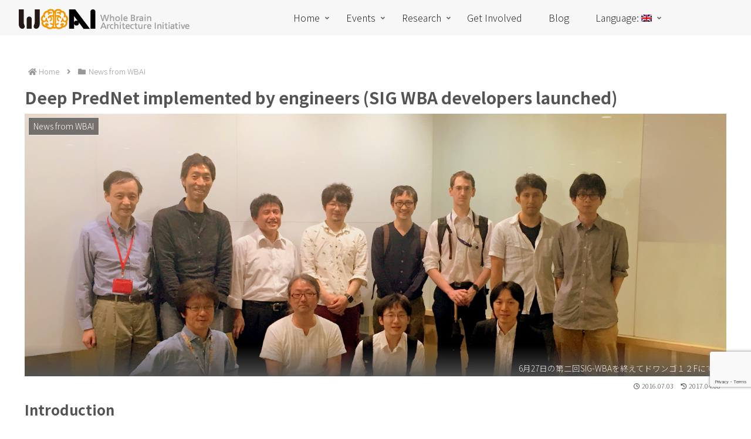

--- FILE ---
content_type: text/html; charset=utf-8
request_url: https://www.google.com/recaptcha/api2/anchor?ar=1&k=6LeoevgpAAAAACDDK7mnLS6p-ZGWfogNNkFDKupm&co=aHR0cHM6Ly93YmEtaW5pdGlhdGl2ZS5vcmc6NDQz&hl=en&v=7gg7H51Q-naNfhmCP3_R47ho&size=invisible&anchor-ms=20000&execute-ms=30000&cb=1cu7j3wqgvsc
body_size: 48198
content:
<!DOCTYPE HTML><html dir="ltr" lang="en"><head><meta http-equiv="Content-Type" content="text/html; charset=UTF-8">
<meta http-equiv="X-UA-Compatible" content="IE=edge">
<title>reCAPTCHA</title>
<style type="text/css">
/* cyrillic-ext */
@font-face {
  font-family: 'Roboto';
  font-style: normal;
  font-weight: 400;
  font-stretch: 100%;
  src: url(//fonts.gstatic.com/s/roboto/v48/KFO7CnqEu92Fr1ME7kSn66aGLdTylUAMa3GUBHMdazTgWw.woff2) format('woff2');
  unicode-range: U+0460-052F, U+1C80-1C8A, U+20B4, U+2DE0-2DFF, U+A640-A69F, U+FE2E-FE2F;
}
/* cyrillic */
@font-face {
  font-family: 'Roboto';
  font-style: normal;
  font-weight: 400;
  font-stretch: 100%;
  src: url(//fonts.gstatic.com/s/roboto/v48/KFO7CnqEu92Fr1ME7kSn66aGLdTylUAMa3iUBHMdazTgWw.woff2) format('woff2');
  unicode-range: U+0301, U+0400-045F, U+0490-0491, U+04B0-04B1, U+2116;
}
/* greek-ext */
@font-face {
  font-family: 'Roboto';
  font-style: normal;
  font-weight: 400;
  font-stretch: 100%;
  src: url(//fonts.gstatic.com/s/roboto/v48/KFO7CnqEu92Fr1ME7kSn66aGLdTylUAMa3CUBHMdazTgWw.woff2) format('woff2');
  unicode-range: U+1F00-1FFF;
}
/* greek */
@font-face {
  font-family: 'Roboto';
  font-style: normal;
  font-weight: 400;
  font-stretch: 100%;
  src: url(//fonts.gstatic.com/s/roboto/v48/KFO7CnqEu92Fr1ME7kSn66aGLdTylUAMa3-UBHMdazTgWw.woff2) format('woff2');
  unicode-range: U+0370-0377, U+037A-037F, U+0384-038A, U+038C, U+038E-03A1, U+03A3-03FF;
}
/* math */
@font-face {
  font-family: 'Roboto';
  font-style: normal;
  font-weight: 400;
  font-stretch: 100%;
  src: url(//fonts.gstatic.com/s/roboto/v48/KFO7CnqEu92Fr1ME7kSn66aGLdTylUAMawCUBHMdazTgWw.woff2) format('woff2');
  unicode-range: U+0302-0303, U+0305, U+0307-0308, U+0310, U+0312, U+0315, U+031A, U+0326-0327, U+032C, U+032F-0330, U+0332-0333, U+0338, U+033A, U+0346, U+034D, U+0391-03A1, U+03A3-03A9, U+03B1-03C9, U+03D1, U+03D5-03D6, U+03F0-03F1, U+03F4-03F5, U+2016-2017, U+2034-2038, U+203C, U+2040, U+2043, U+2047, U+2050, U+2057, U+205F, U+2070-2071, U+2074-208E, U+2090-209C, U+20D0-20DC, U+20E1, U+20E5-20EF, U+2100-2112, U+2114-2115, U+2117-2121, U+2123-214F, U+2190, U+2192, U+2194-21AE, U+21B0-21E5, U+21F1-21F2, U+21F4-2211, U+2213-2214, U+2216-22FF, U+2308-230B, U+2310, U+2319, U+231C-2321, U+2336-237A, U+237C, U+2395, U+239B-23B7, U+23D0, U+23DC-23E1, U+2474-2475, U+25AF, U+25B3, U+25B7, U+25BD, U+25C1, U+25CA, U+25CC, U+25FB, U+266D-266F, U+27C0-27FF, U+2900-2AFF, U+2B0E-2B11, U+2B30-2B4C, U+2BFE, U+3030, U+FF5B, U+FF5D, U+1D400-1D7FF, U+1EE00-1EEFF;
}
/* symbols */
@font-face {
  font-family: 'Roboto';
  font-style: normal;
  font-weight: 400;
  font-stretch: 100%;
  src: url(//fonts.gstatic.com/s/roboto/v48/KFO7CnqEu92Fr1ME7kSn66aGLdTylUAMaxKUBHMdazTgWw.woff2) format('woff2');
  unicode-range: U+0001-000C, U+000E-001F, U+007F-009F, U+20DD-20E0, U+20E2-20E4, U+2150-218F, U+2190, U+2192, U+2194-2199, U+21AF, U+21E6-21F0, U+21F3, U+2218-2219, U+2299, U+22C4-22C6, U+2300-243F, U+2440-244A, U+2460-24FF, U+25A0-27BF, U+2800-28FF, U+2921-2922, U+2981, U+29BF, U+29EB, U+2B00-2BFF, U+4DC0-4DFF, U+FFF9-FFFB, U+10140-1018E, U+10190-1019C, U+101A0, U+101D0-101FD, U+102E0-102FB, U+10E60-10E7E, U+1D2C0-1D2D3, U+1D2E0-1D37F, U+1F000-1F0FF, U+1F100-1F1AD, U+1F1E6-1F1FF, U+1F30D-1F30F, U+1F315, U+1F31C, U+1F31E, U+1F320-1F32C, U+1F336, U+1F378, U+1F37D, U+1F382, U+1F393-1F39F, U+1F3A7-1F3A8, U+1F3AC-1F3AF, U+1F3C2, U+1F3C4-1F3C6, U+1F3CA-1F3CE, U+1F3D4-1F3E0, U+1F3ED, U+1F3F1-1F3F3, U+1F3F5-1F3F7, U+1F408, U+1F415, U+1F41F, U+1F426, U+1F43F, U+1F441-1F442, U+1F444, U+1F446-1F449, U+1F44C-1F44E, U+1F453, U+1F46A, U+1F47D, U+1F4A3, U+1F4B0, U+1F4B3, U+1F4B9, U+1F4BB, U+1F4BF, U+1F4C8-1F4CB, U+1F4D6, U+1F4DA, U+1F4DF, U+1F4E3-1F4E6, U+1F4EA-1F4ED, U+1F4F7, U+1F4F9-1F4FB, U+1F4FD-1F4FE, U+1F503, U+1F507-1F50B, U+1F50D, U+1F512-1F513, U+1F53E-1F54A, U+1F54F-1F5FA, U+1F610, U+1F650-1F67F, U+1F687, U+1F68D, U+1F691, U+1F694, U+1F698, U+1F6AD, U+1F6B2, U+1F6B9-1F6BA, U+1F6BC, U+1F6C6-1F6CF, U+1F6D3-1F6D7, U+1F6E0-1F6EA, U+1F6F0-1F6F3, U+1F6F7-1F6FC, U+1F700-1F7FF, U+1F800-1F80B, U+1F810-1F847, U+1F850-1F859, U+1F860-1F887, U+1F890-1F8AD, U+1F8B0-1F8BB, U+1F8C0-1F8C1, U+1F900-1F90B, U+1F93B, U+1F946, U+1F984, U+1F996, U+1F9E9, U+1FA00-1FA6F, U+1FA70-1FA7C, U+1FA80-1FA89, U+1FA8F-1FAC6, U+1FACE-1FADC, U+1FADF-1FAE9, U+1FAF0-1FAF8, U+1FB00-1FBFF;
}
/* vietnamese */
@font-face {
  font-family: 'Roboto';
  font-style: normal;
  font-weight: 400;
  font-stretch: 100%;
  src: url(//fonts.gstatic.com/s/roboto/v48/KFO7CnqEu92Fr1ME7kSn66aGLdTylUAMa3OUBHMdazTgWw.woff2) format('woff2');
  unicode-range: U+0102-0103, U+0110-0111, U+0128-0129, U+0168-0169, U+01A0-01A1, U+01AF-01B0, U+0300-0301, U+0303-0304, U+0308-0309, U+0323, U+0329, U+1EA0-1EF9, U+20AB;
}
/* latin-ext */
@font-face {
  font-family: 'Roboto';
  font-style: normal;
  font-weight: 400;
  font-stretch: 100%;
  src: url(//fonts.gstatic.com/s/roboto/v48/KFO7CnqEu92Fr1ME7kSn66aGLdTylUAMa3KUBHMdazTgWw.woff2) format('woff2');
  unicode-range: U+0100-02BA, U+02BD-02C5, U+02C7-02CC, U+02CE-02D7, U+02DD-02FF, U+0304, U+0308, U+0329, U+1D00-1DBF, U+1E00-1E9F, U+1EF2-1EFF, U+2020, U+20A0-20AB, U+20AD-20C0, U+2113, U+2C60-2C7F, U+A720-A7FF;
}
/* latin */
@font-face {
  font-family: 'Roboto';
  font-style: normal;
  font-weight: 400;
  font-stretch: 100%;
  src: url(//fonts.gstatic.com/s/roboto/v48/KFO7CnqEu92Fr1ME7kSn66aGLdTylUAMa3yUBHMdazQ.woff2) format('woff2');
  unicode-range: U+0000-00FF, U+0131, U+0152-0153, U+02BB-02BC, U+02C6, U+02DA, U+02DC, U+0304, U+0308, U+0329, U+2000-206F, U+20AC, U+2122, U+2191, U+2193, U+2212, U+2215, U+FEFF, U+FFFD;
}
/* cyrillic-ext */
@font-face {
  font-family: 'Roboto';
  font-style: normal;
  font-weight: 500;
  font-stretch: 100%;
  src: url(//fonts.gstatic.com/s/roboto/v48/KFO7CnqEu92Fr1ME7kSn66aGLdTylUAMa3GUBHMdazTgWw.woff2) format('woff2');
  unicode-range: U+0460-052F, U+1C80-1C8A, U+20B4, U+2DE0-2DFF, U+A640-A69F, U+FE2E-FE2F;
}
/* cyrillic */
@font-face {
  font-family: 'Roboto';
  font-style: normal;
  font-weight: 500;
  font-stretch: 100%;
  src: url(//fonts.gstatic.com/s/roboto/v48/KFO7CnqEu92Fr1ME7kSn66aGLdTylUAMa3iUBHMdazTgWw.woff2) format('woff2');
  unicode-range: U+0301, U+0400-045F, U+0490-0491, U+04B0-04B1, U+2116;
}
/* greek-ext */
@font-face {
  font-family: 'Roboto';
  font-style: normal;
  font-weight: 500;
  font-stretch: 100%;
  src: url(//fonts.gstatic.com/s/roboto/v48/KFO7CnqEu92Fr1ME7kSn66aGLdTylUAMa3CUBHMdazTgWw.woff2) format('woff2');
  unicode-range: U+1F00-1FFF;
}
/* greek */
@font-face {
  font-family: 'Roboto';
  font-style: normal;
  font-weight: 500;
  font-stretch: 100%;
  src: url(//fonts.gstatic.com/s/roboto/v48/KFO7CnqEu92Fr1ME7kSn66aGLdTylUAMa3-UBHMdazTgWw.woff2) format('woff2');
  unicode-range: U+0370-0377, U+037A-037F, U+0384-038A, U+038C, U+038E-03A1, U+03A3-03FF;
}
/* math */
@font-face {
  font-family: 'Roboto';
  font-style: normal;
  font-weight: 500;
  font-stretch: 100%;
  src: url(//fonts.gstatic.com/s/roboto/v48/KFO7CnqEu92Fr1ME7kSn66aGLdTylUAMawCUBHMdazTgWw.woff2) format('woff2');
  unicode-range: U+0302-0303, U+0305, U+0307-0308, U+0310, U+0312, U+0315, U+031A, U+0326-0327, U+032C, U+032F-0330, U+0332-0333, U+0338, U+033A, U+0346, U+034D, U+0391-03A1, U+03A3-03A9, U+03B1-03C9, U+03D1, U+03D5-03D6, U+03F0-03F1, U+03F4-03F5, U+2016-2017, U+2034-2038, U+203C, U+2040, U+2043, U+2047, U+2050, U+2057, U+205F, U+2070-2071, U+2074-208E, U+2090-209C, U+20D0-20DC, U+20E1, U+20E5-20EF, U+2100-2112, U+2114-2115, U+2117-2121, U+2123-214F, U+2190, U+2192, U+2194-21AE, U+21B0-21E5, U+21F1-21F2, U+21F4-2211, U+2213-2214, U+2216-22FF, U+2308-230B, U+2310, U+2319, U+231C-2321, U+2336-237A, U+237C, U+2395, U+239B-23B7, U+23D0, U+23DC-23E1, U+2474-2475, U+25AF, U+25B3, U+25B7, U+25BD, U+25C1, U+25CA, U+25CC, U+25FB, U+266D-266F, U+27C0-27FF, U+2900-2AFF, U+2B0E-2B11, U+2B30-2B4C, U+2BFE, U+3030, U+FF5B, U+FF5D, U+1D400-1D7FF, U+1EE00-1EEFF;
}
/* symbols */
@font-face {
  font-family: 'Roboto';
  font-style: normal;
  font-weight: 500;
  font-stretch: 100%;
  src: url(//fonts.gstatic.com/s/roboto/v48/KFO7CnqEu92Fr1ME7kSn66aGLdTylUAMaxKUBHMdazTgWw.woff2) format('woff2');
  unicode-range: U+0001-000C, U+000E-001F, U+007F-009F, U+20DD-20E0, U+20E2-20E4, U+2150-218F, U+2190, U+2192, U+2194-2199, U+21AF, U+21E6-21F0, U+21F3, U+2218-2219, U+2299, U+22C4-22C6, U+2300-243F, U+2440-244A, U+2460-24FF, U+25A0-27BF, U+2800-28FF, U+2921-2922, U+2981, U+29BF, U+29EB, U+2B00-2BFF, U+4DC0-4DFF, U+FFF9-FFFB, U+10140-1018E, U+10190-1019C, U+101A0, U+101D0-101FD, U+102E0-102FB, U+10E60-10E7E, U+1D2C0-1D2D3, U+1D2E0-1D37F, U+1F000-1F0FF, U+1F100-1F1AD, U+1F1E6-1F1FF, U+1F30D-1F30F, U+1F315, U+1F31C, U+1F31E, U+1F320-1F32C, U+1F336, U+1F378, U+1F37D, U+1F382, U+1F393-1F39F, U+1F3A7-1F3A8, U+1F3AC-1F3AF, U+1F3C2, U+1F3C4-1F3C6, U+1F3CA-1F3CE, U+1F3D4-1F3E0, U+1F3ED, U+1F3F1-1F3F3, U+1F3F5-1F3F7, U+1F408, U+1F415, U+1F41F, U+1F426, U+1F43F, U+1F441-1F442, U+1F444, U+1F446-1F449, U+1F44C-1F44E, U+1F453, U+1F46A, U+1F47D, U+1F4A3, U+1F4B0, U+1F4B3, U+1F4B9, U+1F4BB, U+1F4BF, U+1F4C8-1F4CB, U+1F4D6, U+1F4DA, U+1F4DF, U+1F4E3-1F4E6, U+1F4EA-1F4ED, U+1F4F7, U+1F4F9-1F4FB, U+1F4FD-1F4FE, U+1F503, U+1F507-1F50B, U+1F50D, U+1F512-1F513, U+1F53E-1F54A, U+1F54F-1F5FA, U+1F610, U+1F650-1F67F, U+1F687, U+1F68D, U+1F691, U+1F694, U+1F698, U+1F6AD, U+1F6B2, U+1F6B9-1F6BA, U+1F6BC, U+1F6C6-1F6CF, U+1F6D3-1F6D7, U+1F6E0-1F6EA, U+1F6F0-1F6F3, U+1F6F7-1F6FC, U+1F700-1F7FF, U+1F800-1F80B, U+1F810-1F847, U+1F850-1F859, U+1F860-1F887, U+1F890-1F8AD, U+1F8B0-1F8BB, U+1F8C0-1F8C1, U+1F900-1F90B, U+1F93B, U+1F946, U+1F984, U+1F996, U+1F9E9, U+1FA00-1FA6F, U+1FA70-1FA7C, U+1FA80-1FA89, U+1FA8F-1FAC6, U+1FACE-1FADC, U+1FADF-1FAE9, U+1FAF0-1FAF8, U+1FB00-1FBFF;
}
/* vietnamese */
@font-face {
  font-family: 'Roboto';
  font-style: normal;
  font-weight: 500;
  font-stretch: 100%;
  src: url(//fonts.gstatic.com/s/roboto/v48/KFO7CnqEu92Fr1ME7kSn66aGLdTylUAMa3OUBHMdazTgWw.woff2) format('woff2');
  unicode-range: U+0102-0103, U+0110-0111, U+0128-0129, U+0168-0169, U+01A0-01A1, U+01AF-01B0, U+0300-0301, U+0303-0304, U+0308-0309, U+0323, U+0329, U+1EA0-1EF9, U+20AB;
}
/* latin-ext */
@font-face {
  font-family: 'Roboto';
  font-style: normal;
  font-weight: 500;
  font-stretch: 100%;
  src: url(//fonts.gstatic.com/s/roboto/v48/KFO7CnqEu92Fr1ME7kSn66aGLdTylUAMa3KUBHMdazTgWw.woff2) format('woff2');
  unicode-range: U+0100-02BA, U+02BD-02C5, U+02C7-02CC, U+02CE-02D7, U+02DD-02FF, U+0304, U+0308, U+0329, U+1D00-1DBF, U+1E00-1E9F, U+1EF2-1EFF, U+2020, U+20A0-20AB, U+20AD-20C0, U+2113, U+2C60-2C7F, U+A720-A7FF;
}
/* latin */
@font-face {
  font-family: 'Roboto';
  font-style: normal;
  font-weight: 500;
  font-stretch: 100%;
  src: url(//fonts.gstatic.com/s/roboto/v48/KFO7CnqEu92Fr1ME7kSn66aGLdTylUAMa3yUBHMdazQ.woff2) format('woff2');
  unicode-range: U+0000-00FF, U+0131, U+0152-0153, U+02BB-02BC, U+02C6, U+02DA, U+02DC, U+0304, U+0308, U+0329, U+2000-206F, U+20AC, U+2122, U+2191, U+2193, U+2212, U+2215, U+FEFF, U+FFFD;
}
/* cyrillic-ext */
@font-face {
  font-family: 'Roboto';
  font-style: normal;
  font-weight: 900;
  font-stretch: 100%;
  src: url(//fonts.gstatic.com/s/roboto/v48/KFO7CnqEu92Fr1ME7kSn66aGLdTylUAMa3GUBHMdazTgWw.woff2) format('woff2');
  unicode-range: U+0460-052F, U+1C80-1C8A, U+20B4, U+2DE0-2DFF, U+A640-A69F, U+FE2E-FE2F;
}
/* cyrillic */
@font-face {
  font-family: 'Roboto';
  font-style: normal;
  font-weight: 900;
  font-stretch: 100%;
  src: url(//fonts.gstatic.com/s/roboto/v48/KFO7CnqEu92Fr1ME7kSn66aGLdTylUAMa3iUBHMdazTgWw.woff2) format('woff2');
  unicode-range: U+0301, U+0400-045F, U+0490-0491, U+04B0-04B1, U+2116;
}
/* greek-ext */
@font-face {
  font-family: 'Roboto';
  font-style: normal;
  font-weight: 900;
  font-stretch: 100%;
  src: url(//fonts.gstatic.com/s/roboto/v48/KFO7CnqEu92Fr1ME7kSn66aGLdTylUAMa3CUBHMdazTgWw.woff2) format('woff2');
  unicode-range: U+1F00-1FFF;
}
/* greek */
@font-face {
  font-family: 'Roboto';
  font-style: normal;
  font-weight: 900;
  font-stretch: 100%;
  src: url(//fonts.gstatic.com/s/roboto/v48/KFO7CnqEu92Fr1ME7kSn66aGLdTylUAMa3-UBHMdazTgWw.woff2) format('woff2');
  unicode-range: U+0370-0377, U+037A-037F, U+0384-038A, U+038C, U+038E-03A1, U+03A3-03FF;
}
/* math */
@font-face {
  font-family: 'Roboto';
  font-style: normal;
  font-weight: 900;
  font-stretch: 100%;
  src: url(//fonts.gstatic.com/s/roboto/v48/KFO7CnqEu92Fr1ME7kSn66aGLdTylUAMawCUBHMdazTgWw.woff2) format('woff2');
  unicode-range: U+0302-0303, U+0305, U+0307-0308, U+0310, U+0312, U+0315, U+031A, U+0326-0327, U+032C, U+032F-0330, U+0332-0333, U+0338, U+033A, U+0346, U+034D, U+0391-03A1, U+03A3-03A9, U+03B1-03C9, U+03D1, U+03D5-03D6, U+03F0-03F1, U+03F4-03F5, U+2016-2017, U+2034-2038, U+203C, U+2040, U+2043, U+2047, U+2050, U+2057, U+205F, U+2070-2071, U+2074-208E, U+2090-209C, U+20D0-20DC, U+20E1, U+20E5-20EF, U+2100-2112, U+2114-2115, U+2117-2121, U+2123-214F, U+2190, U+2192, U+2194-21AE, U+21B0-21E5, U+21F1-21F2, U+21F4-2211, U+2213-2214, U+2216-22FF, U+2308-230B, U+2310, U+2319, U+231C-2321, U+2336-237A, U+237C, U+2395, U+239B-23B7, U+23D0, U+23DC-23E1, U+2474-2475, U+25AF, U+25B3, U+25B7, U+25BD, U+25C1, U+25CA, U+25CC, U+25FB, U+266D-266F, U+27C0-27FF, U+2900-2AFF, U+2B0E-2B11, U+2B30-2B4C, U+2BFE, U+3030, U+FF5B, U+FF5D, U+1D400-1D7FF, U+1EE00-1EEFF;
}
/* symbols */
@font-face {
  font-family: 'Roboto';
  font-style: normal;
  font-weight: 900;
  font-stretch: 100%;
  src: url(//fonts.gstatic.com/s/roboto/v48/KFO7CnqEu92Fr1ME7kSn66aGLdTylUAMaxKUBHMdazTgWw.woff2) format('woff2');
  unicode-range: U+0001-000C, U+000E-001F, U+007F-009F, U+20DD-20E0, U+20E2-20E4, U+2150-218F, U+2190, U+2192, U+2194-2199, U+21AF, U+21E6-21F0, U+21F3, U+2218-2219, U+2299, U+22C4-22C6, U+2300-243F, U+2440-244A, U+2460-24FF, U+25A0-27BF, U+2800-28FF, U+2921-2922, U+2981, U+29BF, U+29EB, U+2B00-2BFF, U+4DC0-4DFF, U+FFF9-FFFB, U+10140-1018E, U+10190-1019C, U+101A0, U+101D0-101FD, U+102E0-102FB, U+10E60-10E7E, U+1D2C0-1D2D3, U+1D2E0-1D37F, U+1F000-1F0FF, U+1F100-1F1AD, U+1F1E6-1F1FF, U+1F30D-1F30F, U+1F315, U+1F31C, U+1F31E, U+1F320-1F32C, U+1F336, U+1F378, U+1F37D, U+1F382, U+1F393-1F39F, U+1F3A7-1F3A8, U+1F3AC-1F3AF, U+1F3C2, U+1F3C4-1F3C6, U+1F3CA-1F3CE, U+1F3D4-1F3E0, U+1F3ED, U+1F3F1-1F3F3, U+1F3F5-1F3F7, U+1F408, U+1F415, U+1F41F, U+1F426, U+1F43F, U+1F441-1F442, U+1F444, U+1F446-1F449, U+1F44C-1F44E, U+1F453, U+1F46A, U+1F47D, U+1F4A3, U+1F4B0, U+1F4B3, U+1F4B9, U+1F4BB, U+1F4BF, U+1F4C8-1F4CB, U+1F4D6, U+1F4DA, U+1F4DF, U+1F4E3-1F4E6, U+1F4EA-1F4ED, U+1F4F7, U+1F4F9-1F4FB, U+1F4FD-1F4FE, U+1F503, U+1F507-1F50B, U+1F50D, U+1F512-1F513, U+1F53E-1F54A, U+1F54F-1F5FA, U+1F610, U+1F650-1F67F, U+1F687, U+1F68D, U+1F691, U+1F694, U+1F698, U+1F6AD, U+1F6B2, U+1F6B9-1F6BA, U+1F6BC, U+1F6C6-1F6CF, U+1F6D3-1F6D7, U+1F6E0-1F6EA, U+1F6F0-1F6F3, U+1F6F7-1F6FC, U+1F700-1F7FF, U+1F800-1F80B, U+1F810-1F847, U+1F850-1F859, U+1F860-1F887, U+1F890-1F8AD, U+1F8B0-1F8BB, U+1F8C0-1F8C1, U+1F900-1F90B, U+1F93B, U+1F946, U+1F984, U+1F996, U+1F9E9, U+1FA00-1FA6F, U+1FA70-1FA7C, U+1FA80-1FA89, U+1FA8F-1FAC6, U+1FACE-1FADC, U+1FADF-1FAE9, U+1FAF0-1FAF8, U+1FB00-1FBFF;
}
/* vietnamese */
@font-face {
  font-family: 'Roboto';
  font-style: normal;
  font-weight: 900;
  font-stretch: 100%;
  src: url(//fonts.gstatic.com/s/roboto/v48/KFO7CnqEu92Fr1ME7kSn66aGLdTylUAMa3OUBHMdazTgWw.woff2) format('woff2');
  unicode-range: U+0102-0103, U+0110-0111, U+0128-0129, U+0168-0169, U+01A0-01A1, U+01AF-01B0, U+0300-0301, U+0303-0304, U+0308-0309, U+0323, U+0329, U+1EA0-1EF9, U+20AB;
}
/* latin-ext */
@font-face {
  font-family: 'Roboto';
  font-style: normal;
  font-weight: 900;
  font-stretch: 100%;
  src: url(//fonts.gstatic.com/s/roboto/v48/KFO7CnqEu92Fr1ME7kSn66aGLdTylUAMa3KUBHMdazTgWw.woff2) format('woff2');
  unicode-range: U+0100-02BA, U+02BD-02C5, U+02C7-02CC, U+02CE-02D7, U+02DD-02FF, U+0304, U+0308, U+0329, U+1D00-1DBF, U+1E00-1E9F, U+1EF2-1EFF, U+2020, U+20A0-20AB, U+20AD-20C0, U+2113, U+2C60-2C7F, U+A720-A7FF;
}
/* latin */
@font-face {
  font-family: 'Roboto';
  font-style: normal;
  font-weight: 900;
  font-stretch: 100%;
  src: url(//fonts.gstatic.com/s/roboto/v48/KFO7CnqEu92Fr1ME7kSn66aGLdTylUAMa3yUBHMdazQ.woff2) format('woff2');
  unicode-range: U+0000-00FF, U+0131, U+0152-0153, U+02BB-02BC, U+02C6, U+02DA, U+02DC, U+0304, U+0308, U+0329, U+2000-206F, U+20AC, U+2122, U+2191, U+2193, U+2212, U+2215, U+FEFF, U+FFFD;
}

</style>
<link rel="stylesheet" type="text/css" href="https://www.gstatic.com/recaptcha/releases/7gg7H51Q-naNfhmCP3_R47ho/styles__ltr.css">
<script nonce="V2ThuUeVL2ecIMjPevPq_w" type="text/javascript">window['__recaptcha_api'] = 'https://www.google.com/recaptcha/api2/';</script>
<script type="text/javascript" src="https://www.gstatic.com/recaptcha/releases/7gg7H51Q-naNfhmCP3_R47ho/recaptcha__en.js" nonce="V2ThuUeVL2ecIMjPevPq_w">
      
    </script></head>
<body><div id="rc-anchor-alert" class="rc-anchor-alert"></div>
<input type="hidden" id="recaptcha-token" value="[base64]">
<script type="text/javascript" nonce="V2ThuUeVL2ecIMjPevPq_w">
      recaptcha.anchor.Main.init("[\x22ainput\x22,[\x22bgdata\x22,\x22\x22,\[base64]/[base64]/[base64]/KE4oMTI0LHYsdi5HKSxMWihsLHYpKTpOKDEyNCx2LGwpLFYpLHYpLFQpKSxGKDE3MSx2KX0scjc9ZnVuY3Rpb24obCl7cmV0dXJuIGx9LEM9ZnVuY3Rpb24obCxWLHYpe04odixsLFYpLFZbYWtdPTI3OTZ9LG49ZnVuY3Rpb24obCxWKXtWLlg9KChWLlg/[base64]/[base64]/[base64]/[base64]/[base64]/[base64]/[base64]/[base64]/[base64]/[base64]/[base64]\\u003d\x22,\[base64]\x22,\[base64]/DhUVOw4QVY8K9A8ORwo3DjUzCtjDClMOdVMO1QAzCg8Kqwr3CrHMSwoJjw7sBJsKlwqEgWjTCg1YscBdSQMK7wrvCtSlnUkQfwo3Cq8KQXcOcwpDDvXHDn1bCtMOEwq46WTtUw4c4GsKTC8OCw57DkGIqccK5wo1XYcOWwpXDvh/Dl2PCm1QhScOuw4M+woNHwrJbcEfCusORVmchLcKlTG4YwqATGnvCtcKywr8jQ8OTwpACwr/[base64]/[base64]/[base64]/w6MywpLDuMOLEcORVMO5QXJMeAbCtRopwrbCqU3DjTlNbHkrw55YYsKjw4FmTRjChcOnT8KgQ8O5MsKTSkNWfA3Dt3XCvsOtVsKfUMOLw4PCvBbCucKnaho9JnPCq8O4VRkKFUQ7P8K+w6/DqR/CiivDiSg6wqMzwrvDjADCkzBpScO6w4DDhnPDiMOLGBvCpQ9Wwq3DjsOHwoNMwoA1H8OywpHDuMOsDFl/UC7Cnn4fwrkkwppmAcKIw5fDh8O+w4Uqw4ExZyQTYVfCjMKoECbDrcOIc8K/axDCr8Kfw5LDgcOXKMOTwpAYQA8jwp3DkMO0aXvCmcOWw7HCocOXwrA1H8KCfHQ4dEpYU8O5b8KhX8Oibg7CgynDisOJw49gYwPDp8OLw4/DiWJ9ZsKfw6Vfw699w4Upwo/Cp1MwbxDDvHPDicOnb8Oywp1GwpHDqcOawrrCgcOMVEtcckfDv3Abwr/[base64]/CqMKIGMKdw6PCk8KRViPDsMKywqjCiR/[base64]/CvcOpw4o4wrLDjMKpUT/DvnFSw6TCsAw/b1cRK8O+ccKYTXJyw4bDqH9tw5XCjjd6A8KdcSvDlcOkwo4FwrZUwpkIw6rCmcKbwqXDlE7CnGtSw7JzV8OGTGTCo8OaC8OxAS7DvBs6w53CmnvCicORw4/CjHtpMibCscKOw4BFT8KlwqJpwrzDmD3DtAULw6k7w7UOwr/DihBQw5AIDcK2dSlUdA7DvsOdSCjCiMObwoZNwqV9w5fCq8OWw4UZWMO9w5oofBzDtMK0w4UTwo0PYMOmwqlzFcO9wpHCumvDpHzCi8OqwqlmVVwGw4x6V8KSeV8owrsoPMKGwqTChmRcHcKOYcK0UMKYOMOfGBXDun/DoMKsfMKOLE9Ew49VGA/Dm8KIwqE2f8K4PMKNw4PDljvCiSnCpTwTAMKyKsKuwqjDiEbCtQ9HVgLDoTI1w4VNw59cw4TChUbDocOuHhXDrcOXwoJmEMKZwrnDklDCjMKow78Vw4BWccKwB8O3G8KFScKcMsOcLWrCmkbCp8O7w4nDmgzCgBEEw6w/[base64]/w75GwrwYJDLChmfDlTFfwprDt1kNAVHDmXpIehsfw6jDncKIw6x3w4vCs8OHIsOlMsKYDcKjPU12woTDvjvCgDLDuQXCrEbCgsK8IsO/T3I5MH5NNsOqw4JAw4JUcMKnwqjDhTYjHCAPw7PCjAUyezHDoHQ7wrPCoUAvJcKDQ8KPwrXDr0pzwqU8wpHCoMKqwo7ChRwQwp1/w61gwr7Dkx5bw4g5ACAuwpoZPsOqw57Dj3MQw6M8AMO7wq3CgMOswqvCmWR7QlISDwvCr8OkZzXDmiNqO8OeGMOHwoccw47DicO6Plk/QcKqJ8KXXMOFw4NLw63DkMOpY8KvCcKjwopqdGs3w506woY3cD04Q0jCsMKENBLDkMKHw47CqwbCvMO4w5bDpC0/bTARw6TDssOpHEcZwqVINwQMMBzDjCY/[base64]/wrx3ZMO0Uw1sw5cGwprCqMOvwodVb1Q9w5otfn7DicK4RjA5fg1iSU58SjEowqR1wo/CtAMww49Tw5oUwrAlw7sRw4Jmwo0fw7XDlSDClzNjw63DqGNJKBADfmUwwoB/[base64]/C20fw5vDqHZNwprDpD5WPHHDs1PCoMOuRG9Vw6nDsMOWw5stwojDl3PCgXbCh1vDuWETE1XCusKIw5sIL8KfKVlPw40ZwqxswqLDsFJXQ8O6wpbCnsK4woTCu8KgMMKCaMKaHcOVMsKmQ8Krwo7Cu8K0ZsOFPGVdw4jCmMKvF8O3YsO4RibDnizCvsO/wo3DqsOuOQxYw6LDqcOswrx4w47Cp8K6wovDj8KfKVPDlGjCk23Dt3zCqsKtKkvDr3YHRsO2w68/CMOtWcOWw74aw6rDq1PDhxs3w4/CsMObw4kPfcK2Ij8RJcOMO3TClRTDu8O2eQwreMKkZjcfwphNfk3DpldUEk7CucOQwo4dSUrCj3/[base64]/DoBPDsRE3wocaHw5OBiIIPVTCg8KxQMKMD8KXw6TDlxnCiR7DiMO/woHDg1JKw7PCgcOlwpUtKsKfWMOywrXCv2zCgwDDhxQ1ZMKyZkbDqQx3BsK8w64FwqpZZcKUezMlw7TDhzpqQ1wcw5/Dk8KaJTLCgMObwq3DvcO5w6Y/K1lbwpLCjsKgw7luPMKRw47Dq8KdbcKHwrbCpsK0wofDrlR0GsK+wp0bw5JAO8KdwqvCssKkFXXCvcOnXDnCgMKHDh7CicKmwqfCjnXDvD3ChMOWwphKw43CtsOYBTrDmRjCi1zDu8Kqw7/Dk0vCsV02w5Fnf8OiTsKhw67Cv2fCuy3DiSTDvCldPkgDwo8Qw5/[base64]/[base64]/Cn8ObYR0Yw5BQw5JBw6xbf8KRO8OhOXnCk8O6VcKyDzAHdsOKwq0Rw6R8KMO+RXs5wrPCvUcAKMK1JAvDrGDDoMOcw7nCsndaZMKcHMKieT/Dv8OWdwzDosOFTUTCt8KUSl3DjsOfeFrCoFTDkT7DvgTCj0HDgSd+w6HCjMO/FMKew7s9wpJewpjCusOSKnhVNwxZwofClsOew5YYw5fChGLCnRQsAkDCgsK8XwfDoMK2B0DCq8KUQFLDujvDtcOTK3nCqx/[base64]/Ciw/[base64]/CmcKbE0IsT8OMw7Aaw6/Dt8OOw6PCoWbCkcK6wq7Cn8KjwopERsKuKX3Dv8K0ZcKLS8OBw6PCoxJgwqdvwrAvfcKxDynDr8KbwrzCv3rCu8OcwpHCnsOAXC0ow6jCnsKewqrCl09/[base64]/AcO1fiXCj8Kjwrp4YnJfwq9aw71ICFLDt8KsWmIXSlURw5bClcO+JnLCjyPDu2AcTcOJVcOswq8BwrrChsO7w6bCmcOXw69pBcOwwpF8NMKfw43ChV/DjsOywrXChXJiw57CnwrCmXrCg8OOUQHDqmZsw4TCqjI+w63DkMKsw6TDmBPDosO4w5RawoDDp0bDvsOnLQR+w77ClTLCvsKwQcKuOsOwHQ/Dr2FCdcKQKMO0LA/CmsOqw490IlLDrVw1bcKKwrLDtMKZBcK7CsOIL8Otw7LCm3DCpgvDusKtd8KFwpd1wpnDuTp/[base64]/CqsKqwrIEOBvCm8KFw5HDqMKaOzsAWmjDmcOtwokqV8OLIsOlwrJHasKGw5phwpjChcOIw5DDh8K/wrLCg3rDrjDCp0XCn8OJUsKXXsO/dcO3wo7DvMOHN0jCmGhBwoYOwrkzw4/Cm8K9wod5wqXCpXJxXkw+wqA5w4nCryfCsEdVwoPCkj18JXDDmFdyworCs23Ch8O7HDw/FcKgwrLCp8K1w6dYFcKEw5HDiBfDoC3CuUcpw5UwcAMZwp1OwoA6woclKsK9Nh3DicKOBz/DikfDryfDk8K6UHkLw5LCssO1fBTDt8K5RMKcwpwXKcOYw61ra397X1E+wonDvcOJWMKjw6TDscOQYsOLw4pxKMO/LBzCuUfDnnbCn8K2wrzCgwoGwq1+EcKkHcKPOsK4R8OsczXDg8OXwqt+BkDDtRtMw4/Ci25Tw5hAIlMTw7Axw7V2w7bCuMKoZ8KtEhIxw6x/OMKcwoDChMOPQ2XCkk0ow78xw6fDkcOcAljCk8O+fHbDlMK3woTCgsOIw5LCkMK7fcOkKWHDkcK/[base64]/wpjDssOQwqrDkDQxwr3DrcKcK8Olw4FMW8KeV8Ktw4UxPsKJwqtKWMKaw5XCvRkSLjrCk8OAVhlrw6lvw7DCj8KVF8K3wpYEw7XClcOEVCUbDsKxPcOKwr3Cs1LCmsKCw4/CrMORJ8KFwrHChcKPSRnCicK0VsOFwoVeVCMDHMKMw4poI8KtwobDpnHClMKYZiTCiXrDsMK0UsKewqPCvcOxw4MWw5BYw48iw4BSwqvDr3wVw5TDqsO+Mm5rw6Rsw59mw40fw7UvPcKgwrbCkyxzIsKvBcKIw7/[base64]/CvUg8P8O4RMOWMX1iLyrChUMkwr13wr/[base64]/DqMKaw5wEbB/[base64]/[base64]/Do3Vpw793LcOMA2zCtlfDgMO8w5x5wqzDscO/wqHDosK0biHCk8KIwqYYHsO/w6HDoWYRwqEeFQ4CwpMDw7zDgsODNzQ4w5szw6/[base64]/CvzvCkcKXw6fCnyXDi8ONw6XDgMOEw6phw54FQcKqbQXCgcKzwp7Crn7CnMOjw6TDsA0AOsOtw5DCgw/CtVDCicKyK2vDvQfCtsO1eHfDnHgxR8K+wqDDmRcXXCXCqMKWw5wuV0kewq/DuTzCnWlfAgJow6XDuEMMHXgcB1fCn2BSwp/DpGjClRrDpcKSwr7Dnl0+wqRgVsORw7/CoMK+wonDuhg7wqwAwozDncKYPzMOw47CqcKpwovCoyjDkcOTfjwjw71HFRFLw7fDqTknw411w7o/[base64]/DqQrClMOzw5gXw7jDk8OuwpYCbMKfw5YHwpHCvW/[base64]/FMKrwpVNLSVqScObeMOhwqvCmEhXKXXDnsOtYRxGdcKEU8O8VyZ5OMKGwqRywrgTFBHCgE4Xwq7DogJdZyxpwrDDlMK5wr0pBEzDjsO+wqgjfhBOw4Muw7tpYcK3UirDm8O1wo3CjRsLGcOMw6kIwq0EdsK/ZcOewoxKO0w+QcKXwrDCtnvCgik1wqcOw4zCgMKyw69uAWPCunNUw6IUwqvDvsO9bRs5wqPCvzAqFg5Xw4LDqsK/[base64]/CpXAzw7PDpcO/w74BUkTCvU7DocOQcFvCj8Kuw7ILNsOBwoPDiwM9w7NOwojCjcOTwo4tw4hWfEzCtTI8w6tcwrTCkMO1MmXCoE9HOUvCj8KpwpcKw5/CrB7CnsOHwqjCmMKJBW8qwohsw5wjOcOGccK0w6bCjMOIwpfClsKHw40ocWrCtFRQLnQZw75cAcOGw7NJwpIRwpzDkMKOMcOiDhXCsELDqHrDs8OfS0o+w6rCisO6CHXCoV1DwpbDqcKXwqPDrl8+w6UjGETDuMO/wrdywr9pwqU4wq3CpjbDrsOKfhbDtV41N2vDocOOw7HCgMK4aF5/w5rDjsOowr5hwpAGw49YZgTDsFLDgcOQwrnDj8K8w7Utw67Dg0LCpQlgw57ClMKRZHBhw5pBw43Ck2INR8OLTsOrecOIVsOIwpXDin/Dp8OBw5fDn2wYHMKPJcODG0HChCVcOMKgTsKTw6bDhmI6SQ/DrMKzwrPDn8KfwoAPPDvDhQ/CiWcqF21Iw5h7I8O1w5PDkcK3w5zCncOKw7jCkcK7McKjw40UKsO9fBYDURnCm8OIw5QOwq0qwpYxRsOAwoLCjA9rwoYGSHYTwpQfwqNoJsKNaMOmw6HDm8Oew4t/w7HCrMOLw63Dl8O3Tg/DvDvDpD4LdSpeN0fCncOpfsKQOMKmAMOmF8ONRcOrb8Odw6nDhB0BSsKdSk1Yw6DDnT/CtcOqwq3CniHDoTMFwoYiwqvCvl5ZwrzDocOmw6rDtEPDvGXCqA3CmFQ/w7LCnFUha8KsVwPDgcOqHsK0w4DCgSgwdcKbIUHCtmXCvSErw7x2w5rCgw7DtGnCrHvCrk19TMOFbMKjB8OsfV7Dj8OwwpFhw5zDk8KZwr/[base64]/Dt03Cl8KfwqHCnAzCmcOMEBTDssOiw4fCjMOuwoHCm8K/wq9iwolLwpoUeT5SwoIGwpYEw7/[base64]/RcKSwpMVCcKfKsOXcsORJsKfwr/Dpw7DjMKQd2xwYcOvw4l8wqTCghRYWcKzwpY/FT3Cnw4JP0sUZjzDvcO4w7vCrl/CuMKdw44bw7tfwpACBsKMw615w4VEwrvDkH8FLsKJwr1Hw7IAwpXDsUkcbyXCkMKtRwUtw77ClsOVwpvCtHnDh8KOFFteJUUqw7wqwqHDpRDCmVBEwrNgeUjCm8K0Q8O0Z8K1wqDDgsK/wrvCtjLDt2EPw77DrMKHwodbT8OxEG/[base64]/DlMKNeBRbXsKOwp/DlMOxDcONwr7CvwIwwqQswr1Gw4LDlUrDmsOEScO2WsKYXcOHAsOjO8Olw6bCoFXDlMKJw6TCmHfCqFXChzHCmxfDl8OXwolUOsOtM8KQe8KRwpFiw595w4YBw4ZywoAiwoc6AF4YAcKGwqUOw5/Crj83EjEhw7DCqF98w7A1w4UJw6XCm8OXw4TCvC1kwpUKJ8KjGcOJQcK2QsKHSU3ChxNJa19Jwp3CpsOlV8OILxXDp8KwR8Oew4pbwoHDvH/Cp8K6wqzCnjDDucKNwqzDlQPDpkLCo8KOw4fDhsKcJcO5G8KGw71oA8KSwoFXwrTCnsKmSsOtwqrDi3VTwq/[base64]/VsOqRUZrw5DCvwfCucOzw4BWwrvCqcKyw6PCrsKMw58OwobCoFB9w4vCpcKVw6vCmMOSw4HDux4rwrxpw5bDpMKVwo7Ck2/CsMOHw5NmJSwBNlLDsn9hVz/DlUDDnSRHc8KcwpfDmkLClkVgLsKnw48SFcKDGibCn8KEwqBDKMOgJyvCnsO6wqbCnsOrwo/ClQTCjVMFQTYow6XCqMOvFcKWTxBcLMOiw7Vww5rCk8KLwqDDs8KVwpzDiMKZU2/CgVgYwpZLw53DvMKjYxvDvwJNwrd2w7nDkcOfw5LCjF0jwrnCtjQtwqxeLEfDgsKHw7vCkMKQJD1QfUZmwoTCoMOKHnLDswNTw4LCqUAfwq/DkcOdNlTCiz/CgGHCjgzCusKGY8KqwpQuC8KjQcOfw7tJFcO/wqh0QMO5w7RXRiDDqcKaQsOmw7hQwpRgK8KawoLDsMOowoTCjMOnBisoJUVHwpZLdX3ClX0iw43CnGEwT2XDgsO6QQwpOEHDncODwqBHw6HDg3DDsU7DhgfCnMOUVU0HLAgsD15dccKFw4sYNSYbD8O6csO6RsOlw5kkAFcQf3R+wr/CjcKfUAhhQzrCk8Kzwr0Mw5nDkFcxw5sgSE0YX8K4w74NE8KPHUVZwo7DgcKxwpQIwqgnw4UOE8OMw5XDhMKGBcKqOT5Cw7jDuMORw7PCoxrDgF/Dv8OdbcOeNS4cw67ChsOOwpA+SWFwwrfDp0vDtcOHVMK5w7h2bDrDrxbCr0pMwoZxIhNAw6RTw4LDtsKaBmHCjlrCu8OkbxnCnyrDnsOdwq49wqnDjcOpA07DgGcVLgbDhcOnwoHDocO0woF7ZsOmecKxwoFlHBwuesOFwrI/[base64]/DpzrCg8OCCMOXClRzworCshckThwDwqVcw5jCrsOEwqfCu8K5wpHDsnPDhsKywrwEwpouw5ZvGMKhw6zCo0PDpy7CsBplIcKEKMKMCnsiw445eMOEwpYPwqFGUMK2w4kbw6oDVsK7wr5kAcOwCsOxw51NwoI+YcKAwqs+bQ97aH5bw7g8JBLDl0hwwo/Dm2/CiMK2fxXClMKqwoDDgcOkwoMmwrZ3PSQjFDNVBMOaw7o1aX0gwp54eMKAwpLDosOoSA/Di8KTw7RaCTjCtDgdw4J1wr1qN8KYwobCijMPA8Opw4IvwpjDuWfCkcKeOcKBE8OKLVPDpxHCgMOyw67CtDYhbMOww6DDkMOkDlfDqMOhwrclwrvDlsOcPsOnw4rCtcKvwpHCjMOMw77CtcOlccO8w6/[base64]/[base64]/CuMOXfFlKwpgyBsOSP3MTGcK/L8Kmw6LDicK9wpTCvsK4NsKYQTgAw6bDiMKrw6hgw57Dk0nCjsOpwrXCs1nDkz7Ds097w6/CqxZ/w6PCrU/[base64]/CqhMpwodRw6zCt1FgA1UERwsZwqjDrmbDgsOYVSDChMOAXR9BwpYtwotSwqFnwq/[base64]/DkDPCuRzCnHhDwowuR8K2w4FhICEeBDYFwpBrwoYAw7LDjHRRMcKxcsKCAMOqw67DkSdjKMK2w7jDpMKkw6LDiMKRwpfDhSJYwqcZDhPCmMKpw7dbJcKcXmZBwox6csKjwrrDlVUpwq7Dvn/[base64]/CksKiDy1kTMKSw5R+wp3ChHduYMKlwrTCj8OkAx9nDMO+w60DwoDCncKpDR3DqULCmsOjw7d4w7/CnMOacMKkYhrCq8KeTxHCl8OFwpnCg8Khwowfw5XCvMKMYMKtasKhMl/Dk8KIKcKAwog9ISJew5XDtsOjD2gTHsOCw4AywpjCqsO8NcOYw4Ulw5kdQHNJw4V5w5VsDRRawo80wojDgcObwprDj8OcV3XDoFvCucO/w7Iowoh1wrkQw4UAw6N0wqzDlMOxc8ORMcOQLj0+wpTDhsOAw4jCisK/[base64]/CqsO8WHHCsljCr8OvTgsECm/DmS/CjcK2XxzDsxPDi8O+ScOXw7RJw7LDrcO+wqRSw5HCviltwq7DpRLCgF7Dm8KJw5tAWC7CrsK8w7nDnxvDtsKxEcO1wq86GsKaMU/CtMKlwqjDkn/CgHRgwppxTS0/ZkcgwoQYwqnCqGBRLcOjw5phLcKBw6PCjMOrwpbDmC5owqwEw4MPw7tsZTbDtzUJLcKOw43DgBHDtRx7AmfCjMO8UMOiw73DhFDCjGRLw545w6XCkw/[base64]/CvVd2EE7DjsOWLcK6UXI7Ex/Dl8OzG0fCr1LDkGDDukQbwr/DhcOBWcOtw5zDscK1w7DDuGgWw5/[base64]/Dp8OmwrvDiMKBw4Ypwq9tw4ptw685w5PCjkbCmsOKK8KwO0phb8KMwrFiQcK6dgRFasO6bgDCgCsuwqdcaMKaMULCmQXCqsKWAMOhw6/DrUHDtC/DvS54N8OTw5PCjl59YGXCmcO+FMO/w4kWw4dHwq/CtMKuGHczLncpFcKqBcOMeMONR8OlSjBgFR1twocHHsKbY8KIXsO1wpXDgMOiw6wqwqbCtTs8w55rwoXCkMKGfcKkEkMfwonCuwJddE5CUB8/w4sdS8Oow5bDkTrDm1DCiVInN8O1JsKOw7rDisKsVgjDh8OKXGfCn8OKGcONUBEwOcOYwr/[base64]/f8OJw47Ct21Dw7/CnEtZw4J/[base64]/[base64]/[base64]/C8KaB3DCoMKPwoTDmBgAIi7Dm8OAw55CCXrCjcOlwqdRw5DDn8OeWVglQcKxw7VcwrHDkcOQPsKSwr/CmsK4w5dgciJrwoDCsy7CnMOcwo7CpcK8KsOyw7DCqRdaw7rCq144wqjCiHgNwpIewp/Dti81w7UXw7rCjMOlWTvDrgTCrSzCrh84wqfDkG7CuyfCtlzCtcKJwpbChlQxLMKYwp3DgVQVwqzCmUbCvC/DpcOrfcOaYyzDkMKWw5LCs0LDtRJwwpVlwonCsMK9NsOfAcOMecOcw6tFw61sw54/wqBqwp/DiBHDisKPwpLDhMKbw4LDt8Khw5tvJAvDpCQsw5obbsKFwpNpU8O3SCZOwrU7wptxwrvDoT/Dny3DqnbDo2c4BwUjbsK2IDXDmcOkw7lPPsOFX8OVw5LDjTnCucKDCMOZw6U/wqAkNS0Iw69Lwos9IcKoQcOpTVI7woDDuMOzwqvClMOLFMOpw7TDj8O5WsKRXxHDvinCoTLDuC7Do8O4wrXDhsOIw6vCpSxZJRMqZMKlw4zCgSNvwqFXTxjDvD3DmcO8wqbCjhjDk3/CtMKMwqPDg8KAw47ClC4lSMOgccK2BS7CiATDv3rDpcO7R3DCmQNSwoRxw63CosKXJEhFwrgcwrLChHzDqkXDuAzDhMK7WQ7CgUQcGF8Iw4RgwoXCg8OhOj5aw580Sww7IHEUEX/DgsO5wqvCs3rDrk1GGQtGwqfDgy/Dtw7CpMKVH0XDnMO0fF/[base64]/CjXPCqcOKw4LCskjDmMKLw7Bhw5bDr00Ew5xCXV/DtcKGwovCmQEqYMOMWsKhAjJaHx/Dv8K1w4zDnMOuw6llwpHDgMOLYCBywoDCjGrCnsKuwpwgN8KOwrDDqMKZBQHDsMKsZ1nCrRl+wp7DiCM8w4Fuwok0w55/w5LDo8OrRMK1w4cKMyMCDsKtwp8Iwr4AYiBDBlHDsVLCrWRrw43DnCdEFGYfw6tCw5fCr8OjKsKTw7PCscKeLcOAHcO4wroTw6jCnWVgwqJFwpxlOsKWw4/CksOLSFrCr8Oowr5cIMOTwqbClcKCJ8Ohw7dudxXCl3R8w5fCiB/DnsO9IMO3EhN4w73Coh8zwotPFMKxPGfDrcKhwrkJwojCssKWdsOmw7A8EsK+PsO9w5sxw4VRwqPChcK8wqw9w43CusKlwo7Dg8KHRMO8w4gIU39dTsO/eXnCoUHCqjzDk8KOZHUuwrlTw6kWw6/[base64]/VcKKwpNbKA8cwqPDqGLDlcKUG8O2wpzDsEPDncOSw5bCrUAMw7/[base64]/DuW8JFMKPSMOIwqnCh2BoMsOPwpwsHRjCu8Ohw5XDrsOeFhJPwozCqAzDoUIswpUaw5lew6rClFczwp0lwqR7wqfCmMORw4seSARqY1ESCifCokDCn8KHwqV9wosWKcO4wpg8QGEFw45Yw5nDnsKzwoI2H3nDg8K/MsOLYcKAwr/CnMOROWTDrAUJYsKGRsOhwr/CqmR1AnsXP8OvBMKQP8K8w5hxwrXCmMOXHD3CncKMwoNQwpMMw6zChU0Nw6k9VR8uw7bCgUdtC3kYw7PDs10NIWPDvsO2bzrDqMOowpIww6ZSYsOVdjpLTsOQBUR5wr8lwokGw4PClsOPwpQqahVywosjBcO2w4fDgUY/R0dWwrEJIUzCmsKswph8w7sJwq/Dl8KQw7VswrYcwqXCssKIwqHCiEnCucKPcjZNKkNrw4xwwphpQcOvw7rDjx8oDg7DlMKpwppbw7YAU8Kxw4F9Z1jCpS9vwp8VwrTClA7DogU8wp7DuknCpWLCrMO0wq59LyEowq5GJ8KbIsKcwrbCux3Cth/Cq2zDiMOuw7vCgsKxaMObVsO5w7hSwrsgO0BWTcKVGcO4wpUzcw1RFlA/OsKgNGpiYgLDgcKUwqYhwosPMi3DosOiWMO4CMKrw47Dr8KWDgg0w6vCuSsIwopPIcKtfMKLwp/Ci1PCssOAd8KBwrNqbxrDocOkwr5jw6k4w6DCm8Oza8KTdQ1/[base64]/[base64]/CpVdZN1HCtsOVw6fCv8KWMyhVO0o0b8KywpvCr8K5w5/CoFTDoCPDoMKxw6/DgHtXbMKjY8OITlBaVcOhwoUFwp0Nf2TDv8OdbQpVNcOnwrXCnBw9w6haBFgHHBPDr1jCgMKNw7DDhcOSRSHDqMKiw4/DrMKYMil8DkfCrcKXSlfCtw4gwrhGw6dcF27DsMOTw45IRzNoH8KqwoVbU8Krw4B0blhRJ3HDgB0mBsOtwrNNw5HCp3nCosKAw4NNScO7PCdfcHIYwr/Cv8OzZsK4wpLDmmZVFl3CozRdwplEw7bDlmliXEswwo3Csn4Ud0QqKsOAHMOmw7ckw7PDgwrDkGVOwqDDpWR0w67CqD4KbMOUwr9DwpLCncOPw4LCp8KxNMO2w5LDkkEbwpt8w4t6DMKjOMKFwpIdTsOXw4AXwpEEWsOuw64iXR/DmMOKw5UGw5MlBsKWAsOVwpLCvsKBWzQ5WD/Crz/CpynCjsKuecO8wpzCk8O4AkgjAhXCnSY5FjZSGcKyw7IswpUXSm8eF8KIwqcWWMObwr9/[base64]/DuU5Bwo7Cs3RyHV/[base64]/DksK+w6oQMMKjaBrDh8K3w5bDpFrCsMOxw4HCr8OMS8OmEFLCqcKgw5vCrxgDRVTDv2zDjhDDs8KnKVR3W8KnYsOXLkApAjJ2wq5Efj/Cgmt0DERDIsOyZCXCi8OYwozDgTVGP8OSUy/CghfDnsKsO00Ew4BdNnvDq0cXw6zCljTDlcKNHw/Ds8Ocw4gaPsO3QcOSPG/[base64]/DuErDrz3CtFlNE8KAwptGKcO/AFpOwr/[base64]/w7ZzbVxvKMOow5XCqFEKfcK/w6DCvFB9G3PCkS8MacO4E8O1VhzDgMOCfsK+wpw9wonDvyrDhyIBJAlhCGLDp8OeSFfDv8K8AsOMICFLaMKuwqg1aMKsw4V+wqPCkAfCj8KxaUPCrkXDkUvDvsKyw4JEYMKSwqrDjMO5N8OEw7XChMKTwq1WwqHCpMOyABhpw6/DrCRFOg/[base64]/[base64]/[base64]/wq/CuyrDqMK/w4wewpwpwoMsW8KNw6jCukpywoMQOmEww4nDp1jCoDlYw6B7w7bCpkbDqjbDocOWwrRxcsOOw47CmUE0fsO0w7kIw6RFccKuRcKKw5luejlew7sUwpwNaSFgw45Sw6lVwpR0w78TAEQNb2sZw7UZB0xXEsOfFXLDn34KIk0ewq5wRcOsCH/DhG/CpwJmKDTCnMKgwoY9MzLDjw/DtzTDjcK6IMOvZsKrw59gG8OEfcKdwqF8wpHCkyIjw7YLMcOKw4DDgMO/WcOoVcOjfgrCvMKdGMOxw5FFwohLYmRCK8K0wrvDuW3CsHjCjEDCicOww7QuwpYuw53CjF5lU0Z3w54SVxzCgFg8ZF3DnjTCgUxNQzwOGU3CkcO8IcOdWMOBw5rDthjDpcKZWsOiw41UKsO/[base64]/[base64]/DugfCi3XCrMKzYQYSSyIMwp/CjgrDt2LCszHCgMKRw4FewqoYw5RcfldVbjDDqEJvwocWw5p1w4nDunbDhQzDssOvT399wqPDscKCw6PDnQ7CtcOnRcKUw5Z6wr1GfgVqLsKMw5zChsODw5/CpsOxIcOzVALCjDVXwqHCvMO/[base64]/Dr8KRw5/CiSEowrRhG8Kowp/Ch8OtflQvwr4Pd8OfeMK/wq8DSxvChUgpw4s\\u003d\x22],null,[\x22conf\x22,null,\x226LeoevgpAAAAACDDK7mnLS6p-ZGWfogNNkFDKupm\x22,0,null,null,null,1,[21,125,63,73,95,87,41,43,42,83,102,105,109,121],[-1442069,125],0,null,null,null,null,0,null,0,null,700,1,null,0,\[base64]/tzcYADoGZWF6dTZkEg4Iiv2INxgAOgVNZklJNBoZCAMSFR0U8JfjNw7/vqUGGcSdCRmc4owCGQ\\u003d\\u003d\x22,0,0,null,null,1,null,0,0],\x22https://wba-initiative.org:443\x22,null,[3,1,1],null,null,null,1,3600,[\x22https://www.google.com/intl/en/policies/privacy/\x22,\x22https://www.google.com/intl/en/policies/terms/\x22],\x227xtp92GhcCOgUxzI+B6DaISBGCqONyxv9EMfSu+EJnU\\u003d\x22,1,0,null,1,1767494649799,0,0,[190,200,117,136],null,[61,46,169,87,70],\x22RC-3IwhzJfF12GoqA\x22,null,null,null,null,null,\x220dAFcWeA4hPWwkPqEGQ-CvH8M-P0FGXdYA-ikD3lVnmr_pGj-yeJv2biOOvGDCiryHFvt7xsnQehRt9GwtqetO2WhJqh_-vlQrjQ\x22,1767577449813]");
    </script></body></html>

--- FILE ---
content_type: text/css
request_url: https://wba-initiative.org/wp-content/themes/cocoon-child-master/style.css?ver=6.5.7&fver=20240612061649
body_size: 544
content:
@charset "UTF-8";

/*!
Theme Name: Cocoon Child
Description: Cocoon専用の子テーマ
Theme URI: https://wp-cocoon.com/
Author: わいひら
Author URI: https://nelog.jp/
Template:   cocoon-master
Version:    1.1.3
*/

/************************************
** 子テーマ用のスタイルを書く
************************************/
/*必要ならばここにコードを書く*/
.content { 
margin-top: 0; 
}

.custom-page-title h1 {
margin: 0;
color: #ffffff; /* テキストカラーを必要に応じて変更してください */
}

.article h1{
margin-bottom: 10px;
font-size: 28px
}

.article h2{
text-align: left; 
background:none;
margin-top: 20px;
margin-bottom: 10px;
padding-top: 0;
padding-bottom: 0;
padding-left: 0;
}

.article h3 {
    border-left: none;
    border-right: none;
    border-top: none;
	margin-top: 20px;
padding-top: 0;
padding-bottom: 0;
padding-left: 0;
}

.article h5{
margin-top: 20px;
padding-top: 0;
padding-bottom: 0;
padding-left: 0;
}

/************************************
** レスポンシブデザイン用のメディアクエリ
************************************/
/*1023px以下*/
@media screen and (max-width: 1023px){
  /*必要ならばここにコードを書く*/
}

/*834px以下*/
@media screen and (max-width: 834px){
  /*必要ならばここにコードを書く*/
}

/*480px以下*/
@media screen and (max-width: 480px){
  /*必要ならばここにコードを書く*/
}
